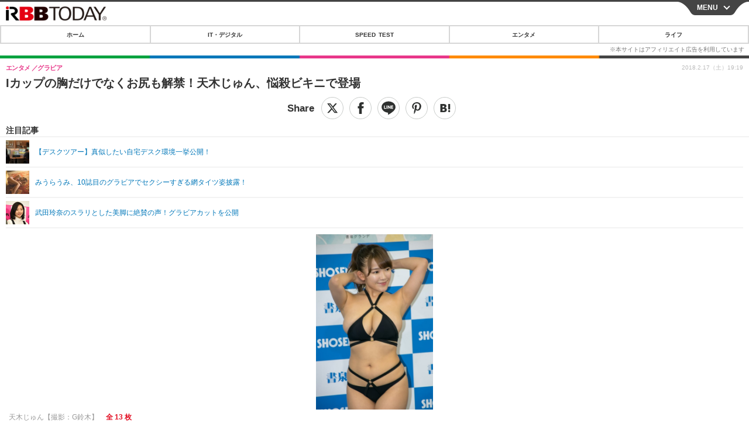

--- FILE ---
content_type: text/html; charset=utf-8
request_url: https://s.rbbtoday.com/article/2018/02/17/158275.html?pickup_list_click2=true
body_size: 13351
content:
<!doctype html>
<html lang="ja" prefix="og: http://ogp.me/ns#">
<head>
<meta charset="UTF-8">
<meta name="viewport" content="width=device-width,initial-scale=1,user-scalable=yes">
<meta property="fb:app_id" content="213710028647386">
<link rel="stylesheet" href="/base/css/a.css?__=2025122402">
<script type="text/javascript">
  (function(w,k,v,k2,v2) {
    w[k]=v; w[k2]=v2;
    var val={}; val[k]=v; val[k2]=v2;
    (w.dataLayer=w.dataLayer||[]).push(val);
  })(window, 'tpl_name', 'pages/article', 'tpl_page', 'article_1');
</script>
<script src="/base/scripts/jquery-2.1.0.min.js"></script>
<script src="/base/scripts/modernizr-custom.js"></script>
<script async src="/base/scripts/a.js?__=2025122402"></script>




<!-- Facebook Pixel Code -->
<script>
!function(f,b,e,v,n,t,s){if(f.fbq)return;n=f.fbq=function(){n.callMethod?
n.callMethod.apply(n,arguments):n.queue.push(arguments)};if(!f._fbq)f._fbq=n;
n.push=n;n.loaded=!0;n.version='2.0';n.queue=[];t=b.createElement(e);t.async=!0;
t.src=v;s=b.getElementsByTagName(e)[0];s.parentNode.insertBefore(t,s)}(window,
document,'script','https://connect.facebook.net/en_US/fbevents.js');
fbq('init', '1665201680438262');
fbq('track', 'PageView');
fbq('track', 'ViewContent');
</script>
<noscript><img height="1" width="1" style="display:none"
src="https://www.facebook.com/tr?id=1665201680438262&ev=PageView&noscript=1"
/></noscript>
<!-- DO NOT MODIFY -->
<!-- End Facebook Pixel Code -->



<meta name="iid-recommendation" content="no">

    <title>Iカップの胸だけでなくお尻も解禁！天木じゅん、悩殺ビキニで登場 | RBB TODAY</title>
  <meta name="keywords" content="IT・デジタル,ビジネス,エンタメ,ライフ,ショッピング,SPEED TEST,イベント/セミナー">
  <meta name="description" content="17日、都内でグラビアアイドル天木じゅんの写真集第2弾『天木じゅんセカンド写真集 Jun_limited』（講談社）お渡し会が開催された。">
  <meta name="thumbnail" content="https://www.rbbtoday.com/imgs/ogp_f/590619.jpg">

        <meta name="twitter:title" content="Iカップの胸だけでなくお尻も解禁！天木じゅん、悩殺ビキニで登場 | RBB TODAY">
    <meta name="twitter:description" content="17日、都内でグラビアアイドル天木じゅんの写真集第2弾『天木じゅんセカンド写真集 Jun_limited』（講談社）お渡し会が開催された。">
    <meta name="twitter:card" content="summary_large_image">
    <meta name="twitter:site" content="@RBBTODAY">
    <meta name="twitter:url" content="https://www.rbbtoday.com/article/2018/02/17/158275.html">
    <meta name="twitter:image" content="https://www.rbbtoday.com/imgs/ogp_f/590619.jpg">
  
    <meta property="article:modified_time" content="2018-02-17T19:47:33+09:00">
  <meta property="og:title" content="Iカップの胸だけでなくお尻も解禁！天木じゅん、悩殺ビキニで登場 | RBB TODAY">
  <meta property="og:description" content="17日、都内でグラビアアイドル天木じゅんの写真集第2弾『天木じゅんセカンド写真集 Jun_limited』（講談社）お渡し会が開催された。">


<meta property="og:type" content="article">
<meta property="og:site_name" content="RBB TODAY">
<meta property="og:url" content="https://www.rbbtoday.com/article/2018/02/17/158275.html">
<meta property="og:image" content="https://www.rbbtoday.com/imgs/ogp_f/590619.jpg">

<link rel="apple-touch-icon" sizes="76x76" href="/base/images/touch-icon-76.png">
<link rel="apple-touch-icon" sizes="120x120" href="/base/images/touch-icon-120.png">
<link rel="apple-touch-icon" sizes="152x152" href="/base/images/touch-icon-152.png">
<link rel="apple-touch-icon" sizes="180x180" href="/base/images/touch-icon-180.png">

<meta name='robots' content='max-image-preview:large' /><script>var dataLayer = dataLayer || [];dataLayer.push({'customCategory': 'entertainment','customSubCategory': 'gravure','customProvider': 'RBBTODAY','customAuthorId': '','customAuthorName': 'G鈴木','customPrimaryGigaId': '1625','customPrimaryGigaName': 'ビキニ、水着'});</script>
<meta name="cXenseParse:pageclass" content="article">
<meta name="cXenseParse:iid-articleid" content="158275">
<meta name="cXenseParse:iid-article-title" content="Iカップの胸だけでなくお尻も解禁！天木じゅん、悩殺ビキニで登場">
<meta name="cXenseParse:iid-page-type" content="記事ページ">
<meta name="cXenseParse:iid-page-name" content="article_1">
<meta name="cXenseParse:iid-category" content="エンタメ">
<meta name="cXenseParse:iid-subcategory" content="グラビア">
<meta name="cXenseParse:iid-hidden-adsense" content="true">
<meta name="cXenseParse:iid-hidden-other-ad" content="false">
<meta name="cXenseParse:iid-giga-name" content="ビキニ、水着">
<meta name="cXenseParse:iid-giga-name" content="グラビア">
<meta name="cXenseParse:iid-giga-name" content="グラビアアイドル">
<meta name="cXenseParse:iid-giga-name" content="写真集">
<meta name="cXenseParse:iid-giga-name" content="エンタメトピックス">
<meta name="cXenseParse:iid-giga-info" content="1625:ビキニ、水着">
<meta name="cXenseParse:iid-giga-info" content="4094:グラビア">
<meta name="cXenseParse:iid-giga-info" content="2022:グラビアアイドル">
<meta name="cXenseParse:iid-giga-info" content="2688:写真集">
<meta name="cXenseParse:iid-giga-info" content="3312:エンタメトピックス">
<meta name="cXenseParse:iid-article-type" content="通常記事">
<meta name="cXenseParse:iid-provider-name" content="RBB TODAY">
<meta name="cXenseParse:author" content="G鈴木">
<meta name="cXenseParse:recs:publishtime" content="2018-02-17T19:19:09+0900">
<meta name="cxenseparse:iid-publish-yyyy" content="2018">
<meta name="cxenseparse:iid-publish-yyyymm" content="201802">
<meta name="cxenseparse:iid-publish-yyyymmdddd" content="20180217">
<meta name="cxenseparse:iid-page-total" content="1">
<meta name="cxenseparse:iid-page-current" content="1">
<meta name="cxenseparse:iid-character-count" content="481">
<script async src="https://cdn.cxense.com/track_banners_init.js"></script>
<link rel="canonical" href="https://www.rbbtoday.com/article/2018/02/17/158275.html">
<link rel="alternate" type="application/rss+xml" title="RSS" href="https://www.rbbtoday.com/rss20/index.rdf">


</head>

<body class="thm-page-arti-detail page-cate--entertainment page-cate--entertainment-gravure page-subcate--gravure " data-nav="entertainment">
<noscript><iframe src="//www.googletagmanager.com/ns.html?id=GTM-NXT58C"
height="0" width="0" style="display:none;visibility:hidden"></iframe></noscript>
<script>
(function(w,d,s,l,i){w[l]=w[l]||[];w[l].push({'gtm.start':
new Date().getTime(),event:'gtm.js'});var f=d.getElementsByTagName(s)[0],
j=d.createElement(s),dl=l!='dataLayer'?'&l='+l:'';j.async=true;j.src=
'//www.googletagmanager.com/gtm.js?id='+i+dl;f.parentNode.insertBefore(j,f);
})(window,document,'script','dataLayer','GTM-NXT58C');
</script>


<header class="thm-header">
<div class="nav-wrapper hide"><nav class="navigation"><ul class="social"><li><a href="/" class="icon icon--nav-home"></a></li><li><a target="_blank" href="https://twitter.com/RBBTODAY" class="icon icon--nav-twitter"></a></li><li><a target="_blank" href="https://www.youtube.com/user/rbbtodaycom" class="icon icon--nav-youtube"></a></li><li class="close"><a class="">CLOSE</a></li></ul><ul class="menu"><li><a class="link" href="/"><p class="item">ホーム</p></a></li><li class="nav-digital"><p class="item icon icon--nav-digital"><i></i>IT・デジタル</p><ul><li><a href="/category/digital/">IT・デジタルTOP</a></li><li><a href="/category/digital/mobilebiz/latest/">スマートフォン</a></li><li><a href="/category/digital/neta/latest/">ネタ</a></li><li><a href="/category/digital/gadget/latest/">ガジェット・ツール</a></li><li><a href="/category/digital/shopping/latest/">ショッピング</a></li><li><a href="/category/digital/others/latest/">その他</a></li></ul></li><li class="nav-speed"><a href="http://speed.rbbtoday.com/" target="_blank" rel="noopener"><p class="item icon icon--nav-speed">SPEED TEST</p></a></li><li class="nav-entertainment"><p class="item icon icon--nav-entertainment"><i></i>エンタメ</p><ul><li><a href="/category/entertainment/">エンタメTOP</a></li><li><a href="/category/entertainment/movie/latest/">映画・ドラマ</a></li><li><a href="/category/entertainment/korea/latest/">韓流・K-POP</a></li><li><a href="/category/entertainment/korea-entertainment/latest/">韓国・芸能</a></li><li><a href="/category/entertainment/music/latest/">音楽</a></li><li><a href="/category/entertainment/sports/latest/">スポーツ</a></li><li><a href="/category/entertainment/gravure/latest/">グラビア</a></li><li><a href="/category/entertainment/blog/latest/">ブログ</a></li><li><a href="/category/entertainment/shopping/latest/">ショッピング</a></li><li><a href="/category/entertainment/others/latest/">その他</a></li></ul></li><li class="nav-life"><p class="item icon icon--nav-life"><i></i>ライフ</p><ul><li><a href="/category/life/">ライフTOP</a></li><li><a href="/category/life/life-gourmet/latest/">グルメ</a></li><li><a href="/category/life/pet/latest/">ペット</a></li><li><a href="/category/life/shopping/latest/">ショッピング</a></li><li><a href="/category/life/others/latest/">その他</a></li></ul></li><li class="nav-event"><a target="_blank" href="https://s.rbbtoday.com/release/prtimes2-today/"><p class="item icon icon--nav-event">リリース一覧</p></a></li><li class="nav-event"><a target="_blank" href="/pages/info/push.html"><p class="item icon icon--nav-event">プッシュ通知の停止方法</p></a></li></ul><!-- /.menu --><div id="search"><div class="gcse-searchbox-only" data-resultsUrl="/pages/search.html"></div></div><!-- /#search--></nav><!-- /.navigation --><div class="nav-btnbar"><a id="navigationTrigger" href="#" class="trigger">MENU</a></div></div><div class="header-logo">
  <a class="link" href="https://s.rbbtoday.com/" data-sub-title=""><img class="logo" src="/base/images/header-logo.2025122402.png" alt="RBB TODAY | ブロードバンド情報サイト"></a>
</div>
<nav class="global-nav">
  <ul class="header-nav js-global-nav">
    <li class="item item--cate-home js-item"><a class="link icon icon--cate-home" href="/">ホーム</a></li>
    <li class="item item--cate- js-item"><a class="link icon icon--cate-" href="/category/digital/">IT・デジタル</a></li>
    <li class="item item--cate-speed js-item"><a class="link icon icon--cate-speed" href="http://speed.rbbtoday.com/">SPEED TEST</a></li>
    <li class="item item--cate- js-item"><a class="link icon icon--cate-" href="/category/entertainment/">エンタメ</a></li>
    <li class="item item--cate- js-item"><a class="link icon icon--cate-" href="/category/life/">ライフ</a></li>
  </ul>
</nav>


</header>

<main class="thm-main">
<div class="thm-article news-article">
  <header class="arti-header">
    <h1 class="head">Iカップの胸だけでなくお尻も解禁！天木じゅん、悩殺ビキニで登場</h1>
    <div class="group">
      <span class="category-group-name">エンタメ</span>
      <span class="category-name">グラビア</span>
    </div>


<div class="arti-sharing-wrapper"><ul class="arti-sharing-inner"><li class="item item--twitter"><a class="link clickTracker" href="https://x.com/share?url=https://s.rbbtoday.com/article/2018/02/17/158275.html&text=Iカップの胸だけでなくお尻も解禁！天木じゅん、悩殺ビキニで登場" target="_blank" rel="noopener"><svg class="svg-twitter" fill="#000" width="26" viewBox="0 0 24 24" aria-hidden="true" class="r-1nao33i r-4qtqp9 r-yyyyoo r-16y2uox r-8kz0gk r-dnmrzs r-bnwqim r-1plcrui r-lrvibr r-lrsllp"><g><path d="M18.244 2.25h3.308l-7.227 8.26 8.502 11.24H16.17l-5.214-6.817L4.99 21.75H1.68l7.73-8.835L1.254 2.25H8.08l4.713 6.231zm-1.161 17.52h1.833L7.084 4.126H5.117z"></path></g></svg><span class="label">ツイート</span></a></li><li class="item item--facebook"><a class="link clickTracker" href="https://www.facebook.com/sharer/sharer.php?u=https://s.rbbtoday.com/article/2018/02/17/158275.html" target="_blank" rel="noopener"><svg class="svg-facebook" fill="#000" width="11" data-name="facebook" viewBox="0 0 74.9 149.8"><title>facebook</title><path d="M114.1,170.6H80.9v-72H64.3V71.8H80.9V55.7c0-21.9,9.4-34.9,36-34.9H139V47.6H125.2c-10.4,0-11.1,3.8-11.1,10.7V71.7h25.1l-2.9,26.8H114.1v72.1Z" transform="translate(-64.3 -20.8)"/></svg><span class="label">シェア</span></a></li><li class="item item--line"><a class="link clickTracker" href="https://social-plugins.line.me/lineit/share?url=https://s.rbbtoday.com/article/2018/02/17/158275.html" target="_blank" rel="noopener"><svg class="svg-line" fill="#000" data-name="line" xmlns:xlink="http://www.w3.org/1999/xlink" x="0px" y="0px" viewBox="0 0 200 200" enable-background="new 0 0 200 200" xml:space="preserve"><title>LINE</title><path d="M185,87.1c0-38-38.1-68.9-84.9-68.9c-46.8,0-84.9,30.9-84.9,68.9c0,34.1,30.2,62.6,71,68c2.8,0.6,6.5,1.8,7.5,4.2c0.9,2.1,0.6,5.5,0.3,7.7c0,0-1,6-1.2,7.3c-0.4,2.1-1.7,8.4,7.4,4.6c9.1-3.8,48.9-28.8,66.7-49.3h0C179.1,116,185,102.3,185,87.1z M66.8,109.7H50c-2.5,0-4.5-2-4.5-4.5V71.5c0-2.5,2-4.5,4.5-4.5c2.5,0,4.4,2,4.4,4.5v29.3h12.4c2.5,0,4.4,2,4.4,4.4C71.3,107.7,69.3,109.7,66.8,109.7z M84.3,105.2c0,2.5-2,4.5-4.5,4.5c-2.5,0-4.5-2-4.5-4.5V71.5c0-2.5,2-4.5,4.5-4.5c2.5,0,4.5,2,4.5,4.5V105.2z M124.9,105.2c0,1.9-1.2,3.6-3,4.2c-0.5,0.2-0.9,0.2-1.4,0.2c-1.4,0-2.7-0.7-3.6-1.8L99.6,84.3v20.9c0,2.5-2,4.5-4.5,4.5c-2.5,0-4.4-2-4.4-4.5V71.5c0-1.9,1.2-3.6,3-4.2c0.5-0.2,0.9-0.2,1.4-0.2c1.4,0,2.7,0.7,3.6,1.8L116,92.4V71.5c0-2.5,2-4.5,4.5-4.5c2.5,0,4.5,2,4.5,4.5V105.2z M152.2,83.9c2.5,0,4.5,2,4.5,4.5c0,2.5-2,4.4-4.5,4.4h-12.4v8h12.4c2.5,0,4.5,2,4.5,4.4c0,2.5-2,4.5-4.5,4.5h-16.9c-2.4,0-4.4-2-4.4-4.5V88.4c0,0,0,0,0,0V71.5c0-2.5,2-4.5,4.4-4.5h16.9c2.5,0,4.5,2,4.5,4.5c0,2.5-2,4.5-4.5,4.5h-12.4v8H152.2z"/></svg><span class="label">送る</span></a></li><li class="item item--pinterest"><a class="link clickTracker" href="//www.pinterest.com/pin/create/button/?url=https://s.rbbtoday.com/article/2018/02/17/158275.html&media=https://www.rbbtoday.com/imgs/zoom/590619.jpg" data-pin-do="buttonBookmark" target="_blank" rel="noopener"><svg class="svg-pinterest" fill="#333" xmlns="//www.w3.org/2000/svg" viewBox="0 0 774 1000.2" width="22"><path d="M0 359c0-42 8.8-83.7 26.5-125s43-79.7 76-115 76.3-64 130-86S345.7 0 411 0c106 0 193 32.7 261 98s102 142.3 102 231c0 114-28.8 208.2-86.5 282.5S555.3 723 464 723c-30 0-58.2-7-84.5-21s-44.8-31-55.5-51l-40 158c-3.3 12.7-7.7 25.5-13 38.5S259.8 873 253.5 885c-6.3 12-12.7 23.3-19 34s-12.7 20.7-19 30-11.8 17.2-16.5 23.5-9 11.8-13 16.5l-6 8c-2 2.7-4.7 3.7-8 3s-5.3-2.7-6-6c0-.7-.5-5.3-1.5-14s-2-17.8-3-27.5-2-22.2-3-37.5-1.3-30.2-1-44.5 1.3-30.2 3-47.5 4.2-33.3 7.5-48c7.3-31.3 32-135.7 74-313-5.3-10.7-9.7-23.5-13-38.5s-5-27.2-5-36.5l-1-15c0-42.7 10.8-78.2 32.5-106.5S303.3 223 334 223c24.7 0 43.8 8.2 57.5 24.5S412 284.3 412 309c0 15.3-2.8 34.2-8.5 56.5s-13.2 48-22.5 77-16 52.5-20 70.5c-6.7 30-.8 56 17.5 78s42.8 33 73.5 33c52.7 0 96.2-29.8 130.5-89.5S634 402.7 634 318c0-64.7-21-117.5-63-158.5S470.3 98 395 98c-84 0-152.2 27-204.5 81S112 297.7 112 373c0 44.7 12.7 82.3 38 113 8.7 10 11.3 20.7 8 32-1.3 3.3-3.3 11-6 23s-4.7 19.7-6 23c-1.3 7.3-4.7 12.2-10 14.5s-11.3 2.2-18-.5c-39.3-16-68.8-43.5-88.5-82.5S0 411 0 359z"/></svg><span class="label">pinterestでシェアする</span></a></li><li class="item item--hatena"><a class="link clickTracker" href="http://b.hatena.ne.jp/entry/https://s.rbbtoday.com/article/2018/02/17/158275.html" data-hatena-bookmark-title="Iカップの胸だけでなくお尻も解禁！天木じゅん、悩殺ビキニで登場" data-hatena-bookmark-layout="simple" title="このエントリーをはてなブックマークに追加" target="_blank" rel="noopener"><svg fill="#222" class="svg-hatena" viewBox="0 0 512 427" style="fill-rule:evenodd;clip-rule:evenodd;stroke-linejoin:round;stroke-miterlimit:2; padding-left:2px;" width="26"><circle cx="464" cy="416" r="48" transform="translate(-64 -96) scale(1.125)"/><path d="M411 0h93.999v284h-94zM135.917 426H0V0h96.06c41.139 0 75.225-.114 104.066 2.58 69.442 6.486 114.829 39.935 114.829 101.387 0 49.112-22.143 78.617-76.824 92.293C274.509 198.73 334 220.546 334 304.195c0 79.134-54.043 106.776-102.083 116.153-28.46 5.555-95.786 5.652-96 5.652zm-28.139-169.985c51.846 0 58.532.59 64.474 1.147 5.941.558 27.894 2.405 38.686 11.96 10.793 9.554 12.91 24.606 12.91 34.867 0 19.625-5.852 33.42-31.787 40.623-13.104 3.639-27.942 4.129-33.298 4.338-3.972.154-25.58.103-50.985.082v-93.017zm0-161.577c28.015 0 48.531-.414 65.44 3.275 13.206 3.47 32.341 7.166 32.341 41.52 0 31.17-23.919 35.749-37.559 38.345-14.489 2.758-60.222 2.458-60.222 2.458V94.438z"/></svg><span class="label">このエントリーをはてなブックマークに追加</span></a></li></ul></div><i class="recommended-ttl">注目記事</i>
<ul class="recommended-list">



<li class="item"><a class="link" href="https://www.rbbtoday.com/special/4513/recent/">
<img class="figure" src="/imgs/img_related_m/951440.jpg" alt="【デスクツアー】真似したい自宅デスク環境一挙公開！・画像" width="260" height="173">
<p class="title">【デスクツアー】真似したい自宅デスク環境一挙公開！</p>
</a></li>




<li class="item"><a class="link" href="/article/2018/02/16/158247.html?pickup_list_click=true">
<img class="figure" src="/imgs/p/MpY7t08CC_Ltnb1K5Sea6U1PHkEQQ0JFREdG/590524.jpg" alt="みうらうみ、10誌目のグラビアでセクシーすぎる網タイツ姿披露！ 画像" width="80" height="80">
<p class="title">みうらうみ、10誌目のグラビアでセクシーすぎる網タイツ姿披露！</p>
</a></li>


<li class="item"><a class="link" href="/article/2018/02/16/158237.html?pickup_list_click=true">
<img class="figure" src="/imgs/p/MpY7t08CC_Ltnb1K5Sea6U1PHkEQQ0JFREdG/590511.jpg" alt="武田玲奈のスラリとした美脚に絶賛の声！グラビアカットを公開 画像" width="80" height="80">
<p class="title">武田玲奈のスラリとした美脚に絶賛の声！グラビアカットを公開</p>
</a></li>
</ul>

    <div class="date">
      <time class="pubdate" itemprop="datePublished" datetime="2018-02-17T19:19:09+09:00">2018.2.17（土）19:19</time>
    </div>
  </header>

  <div class="arti-content arti-content-vertical">

    <figure class="figure">
      <a class="link" href="/article/img/2018/02/17/158275/590619.html"><img class="image" src="/imgs/p/hDN4m_UJPEFczM0wl2KIHdtO9kFAQ0P9REdG/590619.jpg?vmode=default" alt="天木じゅん【撮影：G鈴木】" width="440" height="659"></a>
      <figcaption class="figcaption">
        天木じゅん【撮影：G鈴木】
        <span class="figure-num">全 13 枚</span>
      </figcaption>
    </figure>

            <div class="main-photo-area js-photo-area is-yet">
    <div class="photo-list-wrapper js-photo-wrapper">
                  <ul class="photo-list js-photo-list">
                        <li class="item">
          <a class="link" href="/article/img/2018/02/17/158275/590619.html">
            
            
            <img class="image" src="/imgs/p/Kq_ws8pU0agLB0ZhINEgO01PhkGIQ0JFREdG/590619.jpg" alt="天木じゅん【撮影：G鈴木】" width="200" height="200">
          </a>
        </li>
                <li class="item">
          <a class="link" href="/article/img/2018/02/17/158275/590616.html">
            
            
            <img class="image" src="/imgs/p/Kq_ws8pU0agLB0ZhINEgO01PhkGIQ0JFREdG/590616.jpg" alt="天木じゅん【撮影：G鈴木】" width="200" height="200">
          </a>
        </li>
                <li class="item">
          <a class="link" href="/article/img/2018/02/17/158275/590617.html">
            
            
            <img class="image" src="/imgs/p/Kq_ws8pU0agLB0ZhINEgO01PhkGIQ0JFREdG/590617.jpg" alt="天木じゅん【撮影：G鈴木】" width="200" height="200">
          </a>
        </li>
                <li class="item">
          <a class="link" href="/article/img/2018/02/17/158275/590618.html">
            
            
            <img class="image" src="/imgs/p/Kq_ws8pU0agLB0ZhINEgO01PhkGIQ0JFREdG/590618.jpg" alt="天木じゅん【撮影：G鈴木】" width="200" height="200">
          </a>
        </li>
              </ul>
            <ul class="photo-list js-photo-list">
                        <li class="item">
          <a class="link" href="/article/img/2018/02/17/158275/590620.html">
            
            
            <img class="image" src="/imgs/p/Kq_ws8pU0agLB0ZhINEgO01PhkGIQ0JFREdG/590620.jpg" alt="天木じゅん【撮影：G鈴木】" width="200" height="200">
          </a>
        </li>
                <li class="item">
          <a class="link" href="/article/img/2018/02/17/158275/590621.html">
            
            
            <img class="image" src="/imgs/p/Kq_ws8pU0agLB0ZhINEgO01PhkGIQ0JFREdG/590621.jpg" alt="天木じゅん【撮影：G鈴木】" width="200" height="200">
          </a>
        </li>
                <li class="item">
          <a class="link" href="/article/img/2018/02/17/158275/590622.html">
            
            
            <img class="image" src="/imgs/p/Kq_ws8pU0agLB0ZhINEgO01PhkGIQ0JFREdG/590622.jpg" alt="天木じゅん【撮影：G鈴木】" width="200" height="200">
          </a>
        </li>
                <li class="item">
          <a class="link" href="/article/img/2018/02/17/158275/590623.html">
            
            
            <img class="image" src="/imgs/p/Kq_ws8pU0agLB0ZhINEgO01PhkGIQ0JFREdG/590623.jpg" alt="天木じゅん【撮影：G鈴木】" width="200" height="200">
          </a>
        </li>
              </ul>
            <ul class="photo-list js-photo-list">
                        <li class="item">
          <a class="link" href="/article/img/2018/02/17/158275/590624.html">
            
            
            <img class="image" src="/imgs/p/Kq_ws8pU0agLB0ZhINEgO01PhkGIQ0JFREdG/590624.jpg" alt="天木じゅん【撮影：G鈴木】" width="200" height="200">
          </a>
        </li>
                <li class="item">
          <a class="link" href="/article/img/2018/02/17/158275/590625.html">
            
            
            <img class="image" src="/imgs/p/Kq_ws8pU0agLB0ZhINEgO01PhkGIQ0JFREdG/590625.jpg" alt="天木じゅん【撮影：G鈴木】" width="200" height="200">
          </a>
        </li>
                <li class="item">
          <a class="link" href="/article/img/2018/02/17/158275/590626.html">
            
            
            <img class="image" src="/imgs/p/Kq_ws8pU0agLB0ZhINEgO01PhkGIQ0JFREdG/590626.jpg" alt="天木じゅん【撮影：G鈴木】" width="200" height="200">
          </a>
        </li>
                <li class="item">
          <a class="link" href="/article/img/2018/02/17/158275/590627.html">
            
            
            <img class="image" src="/imgs/p/Kq_ws8pU0agLB0ZhINEgO01PhkGIQ0JFREdG/590627.jpg" alt="天木じゅん【撮影：G鈴木】" width="200" height="200">
          </a>
        </li>
              </ul>
            <ul class="photo-list js-photo-list">
                        <li class="item">
          <a class="link" href="/article/img/2018/02/17/158275/590628.html">
            
            
            <img class="image" src="/imgs/p/Kq_ws8pU0agLB0ZhINEgO01PhkGIQ0JFREdG/590628.jpg" alt="天木じゅん【撮影：G鈴木】" width="200" height="200">
          </a>
        </li>
              </ul>
          </div>
    <div class="photo-control js-photo-control">
      <span class="photo-page js-photo-page"></span> / <span class="photo-page-total js-photo-page-total"></span>
    </div>
  </div>
  <a class="link icon icon--magnifier" href="/article/img/2018/02/17/158275/590619.html">拡大写真</a>
    <article class="arti-body js-arti-body cXenseParse editor-revolution">
　17日、都内でグラビアアイドル天木じゅんの写真集第2弾『天木じゅんセカンド写真集 Jun_limited』（講談社）お渡し会が開催された。<br><br>　報道関係者への取材対応では胸元と肩を大きく出した私服姿の天木が登場。自慢の「二次元ボディ」を水着でも披露した。水着ヒモが多いデザインとなっており、Iカップの胸だけでなくお尻のラインも強調。報道関係者の注目を集めた。<br><br>　写真集の撮影は10月にハワイで行われ、初日の撮影中にケガをしたため腕に少し痕が残っているとのこと。このケガは、そこまで本気になって行った証であるとも。写真集は全力できわどいポーズに挑んでおり、今回の『天木じゅんセカンド写真集 Jun_limited』では初めてお尻の曲線を出したという。<br><br>　今回の撮影を行う前に、ある番組でお尻を大きくする企画を行い、84cmぐらいのヒップが93cmまで成長したこともお尻を解禁した一つの理由とのこと。なお、「グラビアアイドルとしてやっていないことを詰め込んだ」と話した。『天木じゅんセカンド写真集 Jun_limited』は2月19日に発売予定だ。
    </article>
<p class="writer writer-name">《G鈴木》</p>
  </div>
</div>


<section class="main-special">
  <h2 class="section-title icon icon--special"><span class="inner">特集</span></h2>
  <ul class="special-list">
    <li class="item"><a class="link arrow" href="/special/1625/recent/%E3%83%93%E3%82%AD%E3%83%8B%E3%80%81%E6%B0%B4%E7%9D%80">ビキニ、水着</a></li>
    <li class="item"><a class="link arrow" href="/special/4094/recent/%E3%82%B0%E3%83%A9%E3%83%93%E3%82%A2">グラビア</a></li>
    <li class="item"><a class="link arrow" href="/special/2022/recent/%E3%82%B0%E3%83%A9%E3%83%93%E3%82%A2%E3%82%A2%E3%82%A4%E3%83%89%E3%83%AB">グラビアアイドル</a></li>
    <li class="item"><a class="link arrow" href="/special/2688/recent/%E5%86%99%E7%9C%9F%E9%9B%86">写真集</a></li>
    <li class="item"><a class="link arrow" href="/special/3312/recent/%E3%82%A8%E3%83%B3%E3%82%BF%E3%83%A1%E3%83%88%E3%83%94%E3%83%83%E3%82%AF%E3%82%B9">エンタメトピックス</a></li>
  </ul>
</section>

<section class="cx-main-pickup">
  <span class="caption">【注目記事】</span>
</section>
<script type="text/javascript" src="/base/scripts/jquery-cx-relation-article.js"></script>


<script>
var cX = cX || {}; cX.callQueue = cX.callQueue || [];
cX.callQueue.push(['invoke', function() {
$('.thm-body').cxRelatedArticle({
  widgetConfig:{
    widgetId: '679ad013ad4d005672dd3394f395174bc4628748',
    userId: cX.getUserId(),
    url: ''
  },
  positions: [{ selector: '.cx-main-pickup .caption', pos: 'after' }],
  templateHtml: '<ul class="pickup-list"><% articles.forEach(function(article, index) { %><li class="item">><a data-click-url="<%- article.click_url %>" class="allclick" href="<%- article.url %>"><span class="figcaption"><% var title = article.title.split("|")[0]; %><%- title %></span></a></li><% }); %></ul>',
  thumbnail: 'std_middle',
  dateFormat: 'yyyy.mm.dd(ddd) HH:mm'
});
}]);
</script>





<script class="recruitment-box-updater"
    data-instance-id="box1"
    data-limit="6"
    data-start="1"
    src="/base/scripts/recruitmentBoxUpdater.js?2025072801"
    data-api-url="https://recruitbox.media.iid.jp/sites/rbbtoday.com.json">
</script>






<div id="cxj_e7bccacc120614905fc12f0a7e05017cd0fdaa40"></div>
<script type="text/javascript">
    var cX = window.cX = window.cX || {}; cX.callQueue = cX.callQueue || [];
    cX.CCE = cX.CCE || {}; cX.CCE.callQueue = cX.CCE.callQueue || [];
    cX.CCE.callQueue.push(['run',{
        widgetId: 'e7bccacc120614905fc12f0a7e05017cd0fdaa40',
        targetElementId: 'cxj_e7bccacc120614905fc12f0a7e05017cd0fdaa40',
        width: '100%',
        height: '1'
    }]);
</script>

<div class="cynergi-widget">
  <div style="font-size:14px;font-weight:normal;margin:0;padding:0;">【注目の記事】[PR]</div>
  <div id="itxWidget-1185" class="itx-widget"></div>
  <div id="itxWidget-1070" class="itx-widget"></div>
  <div id="itxWidget-1006" class="itx-widget"></div>
</div>
<script type="text/javascript" async src="https://widget.iid-network.jp/assets/widget.js"></script><section class="main-photo-area js-photo-area is-yet">
  <h2 class="section-title icon icon--camera">この記事の写真</h2>
  <div class="photo-list-wrapper js-photo-wrapper">
    <ul class="photo-list js-photo-list">
      <li class="item">
        <a class="link" href="/article/img/2018/02/17/158275/590619.html">
          <img class="image" src="/imgs/p/Kq_ws8pU0agLB0ZhINEgO01PhkGIQ0JFREdG/590619.jpg" alt="天木じゅん【撮影：G鈴木】">
        </a>
      </li>
      <li class="item">
        <a class="link" href="/article/img/2018/02/17/158275/590616.html">
          <img class="image" src="/imgs/p/Kq_ws8pU0agLB0ZhINEgO01PhkGIQ0JFREdG/590616.jpg" alt="天木じゅん【撮影：G鈴木】">
        </a>
      </li>
      <li class="item">
        <a class="link" href="/article/img/2018/02/17/158275/590617.html">
          <img class="image" src="/imgs/p/Kq_ws8pU0agLB0ZhINEgO01PhkGIQ0JFREdG/590617.jpg" alt="天木じゅん【撮影：G鈴木】">
        </a>
      </li>
      <li class="item">
        <a class="link" href="/article/img/2018/02/17/158275/590618.html">
          <img class="image" src="/imgs/p/Kq_ws8pU0agLB0ZhINEgO01PhkGIQ0JFREdG/590618.jpg" alt="天木じゅん【撮影：G鈴木】">
        </a>
      </li>
    </ul>
    <ul class="photo-list js-photo-list">
      <li class="item">
        <a class="link" href="/article/img/2018/02/17/158275/590620.html">
          <img class="image" src="/imgs/p/Kq_ws8pU0agLB0ZhINEgO01PhkGIQ0JFREdG/590620.jpg" alt="天木じゅん【撮影：G鈴木】">
        </a>
      </li>
      <li class="item">
        <a class="link" href="/article/img/2018/02/17/158275/590621.html">
          <img class="image" src="/imgs/p/Kq_ws8pU0agLB0ZhINEgO01PhkGIQ0JFREdG/590621.jpg" alt="天木じゅん【撮影：G鈴木】">
        </a>
      </li>
      <li class="item">
        <a class="link" href="/article/img/2018/02/17/158275/590622.html">
          <img class="image" src="/imgs/p/Kq_ws8pU0agLB0ZhINEgO01PhkGIQ0JFREdG/590622.jpg" alt="天木じゅん【撮影：G鈴木】">
        </a>
      </li>
      <li class="item">
        <a class="link" href="/article/img/2018/02/17/158275/590623.html">
          <img class="image" src="/imgs/p/Kq_ws8pU0agLB0ZhINEgO01PhkGIQ0JFREdG/590623.jpg" alt="天木じゅん【撮影：G鈴木】">
        </a>
      </li>
    </ul>
    <ul class="photo-list js-photo-list">
      <li class="item">
        <a class="link" href="/article/img/2018/02/17/158275/590624.html">
          <img class="image" src="/imgs/p/Kq_ws8pU0agLB0ZhINEgO01PhkGIQ0JFREdG/590624.jpg" alt="天木じゅん【撮影：G鈴木】">
        </a>
      </li>
      <li class="item">
        <a class="link" href="/article/img/2018/02/17/158275/590625.html">
          <img class="image" src="/imgs/p/Kq_ws8pU0agLB0ZhINEgO01PhkGIQ0JFREdG/590625.jpg" alt="天木じゅん【撮影：G鈴木】">
        </a>
      </li>
      <li class="item">
        <a class="link" href="/article/img/2018/02/17/158275/590626.html">
          <img class="image" src="/imgs/p/Kq_ws8pU0agLB0ZhINEgO01PhkGIQ0JFREdG/590626.jpg" alt="天木じゅん【撮影：G鈴木】">
        </a>
      </li>
      <li class="item">
        <a class="link" href="/article/img/2018/02/17/158275/590627.html">
          <img class="image" src="/imgs/p/Kq_ws8pU0agLB0ZhINEgO01PhkGIQ0JFREdG/590627.jpg" alt="天木じゅん【撮影：G鈴木】">
        </a>
      </li>
    </ul>
    <ul class="photo-list js-photo-list">
      <li class="item">
        <a class="link" href="/article/img/2018/02/17/158275/590628.html">
          <img class="image" src="/imgs/p/Kq_ws8pU0agLB0ZhINEgO01PhkGIQ0JFREdG/590628.jpg" alt="天木じゅん【撮影：G鈴木】">
        </a>
      </li>
    </ul>
  </div>
  <div class="photo-control js-photo-control">
    <span class="photo-page js-photo-page"></span> / <span class="photo-page-total js-photo-page-total"></span>
  </div>
</section>


<section class="aside-box aside-box-relation-arti">
  <h2 class="section-title icon icon--relation-arti"><span class="inner">関連ニュース</span></h2>
  <ul class="relation-arti-list">

<!-- 非表示にする
<li class="item">
  <article class="relation-arti-content" id="iid_ad_js_tag_async_880">
    <div class="figcaption">
      <h3 class="title"></h3>
      <span class="group">[PR]</span>
    </div>
  </article>
<script type="text/javascript">
(function($, posID){
  $.getScript('https://deliver.ads2.iid.jp/ads/?js=1;position=' + posID + ';async=1')
  .done(function(){
    var $article = $('#iid_ad_js_tag_async_' + posID);
    if (!$article.length) return;

    var $imgLink = $article.parent().find('a');
    if (!$imgLink.length) return;
    $imgLink.addClass('link').attr('target', '_blank');
    $article.detach().appendTo($imgLink);

    var alt = $imgLink.find('img').detach().prependTo($article).addClass('figure').attr('alt');
    $article.find('h3').text(alt);
  });
}($,880));
</script>
</li>
-->

    <li class="item  item--cate-entertainment item--cate-entertainment-gravure item--subcate-gravure"><a class="link" href="/article/2018/02/16/158247.html?pickup_list_click2=true">
      <article class="relation-arti-content">
        <img class="figure" src="/imgs/p/Kq_ws8pU0agLB0ZhINEgO01PhkGIQ0JFREdG/590524.jpg" alt="みうらうみ、10誌目のグラビアでセクシーすぎる網タイツ姿披露！ 画像" width="200" height="200">
        <div class="figcaption">
          <h3 class="title">みうらうみ、10誌目のグラビアでセクシーすぎる網タイツ姿披露！</h3>
          <span class="group">エンタメ</span>
          <time class="date" datetime="2018-02-16T17:17:12+09:00">2018.2.16(金) 17:17</time>
        </div>
      </article>
    </a></li>


    <li class="item  item--cate-entertainment item--cate-entertainment-others item--subcate-others"><a class="link" href="/article/2018/02/16/158237.html?pickup_list_click4=true">
      <article class="relation-arti-content">
        <img class="figure" src="/imgs/p/Kq_ws8pU0agLB0ZhINEgO01PhkGIQ0JFREdG/590511.jpg" alt="武田玲奈のスラリとした美脚に絶賛の声！グラビアカットを公開 画像" width="200" height="200">
        <div class="figcaption">
          <h3 class="title">武田玲奈のスラリとした美脚に絶賛の声！グラビアカットを公開</h3>
          <span class="group">エンタメ</span>
          <time class="date" datetime="2018-02-16T13:38:39+09:00">2018.2.16(金) 13:38</time>
        </div>
      </article>
    </a></li>


    <li class="item  item--cate-entertainment item--cate-entertainment-gravure item--subcate-gravure"><a class="link" href="/article/2018/02/16/158233.html?pickup_list_click6=true">
      <article class="relation-arti-content">
        <img class="figure" src="/imgs/p/Kq_ws8pU0agLB0ZhINEgO01PhkGIQ0JFREdG/590487.jpg" alt="夢アド京佳、異例のスピードで写真集を発売！黒ビキニなどのセクシーグラビアも 画像" width="200" height="200">
        <div class="figcaption">
          <h3 class="title">夢アド京佳、異例のスピードで写真集を発売！黒ビキニなどのセクシーグラビアも</h3>
          <span class="group">エンタメ</span>
          <time class="date" datetime="2018-02-16T11:40:43+09:00">2018.2.16(金) 11:40</time>
        </div>
      </article>
    </a></li>

    <li class="item  item--cate-entertainment item--cate-entertainment-others item--subcate-others"><a class="link" href="/article/2018/02/15/158201.html?pickup_list_click7=true">
      <article class="relation-arti-content">
        <img class="figure" src="/imgs/p/Kq_ws8pU0agLB0ZhINEgO01PhkGIQ0JFREdG/590361.jpg" alt="「劇団4ドル50セント」福島雪菜、白水着のセクシーグラビア披露！ 画像" width="200" height="200">
        <div class="figcaption">
          <h3 class="title">「劇団4ドル50セント」福島雪菜、白水着のセクシーグラビア披露！</h3>
          <span class="group">エンタメ</span>
          <time class="date" datetime="2018-02-15T11:05:34+09:00">2018.2.15(木) 11:05</time>
        </div>
      </article>
    </a></li>


    <li class="item  item--cate-entertainment item--cate-entertainment-others item--subcate-others"><a class="link" href="/article/2018/02/14/158187.html?pickup_list_click9=true">
      <article class="relation-arti-content">
        <img class="figure" src="/imgs/p/Kq_ws8pU0agLB0ZhINEgO01PhkGIQ0JFREdG/590314.jpg" alt="川栄李奈、表紙＆グラビアに登場！ロングインタビューで今後の目標や恋話も 画像" width="200" height="200">
        <div class="figcaption">
          <h3 class="title">川栄李奈、表紙＆グラビアに登場！ロングインタビューで今後の目標や恋話も</h3>
          <span class="group">エンタメ</span>
          <time class="date" datetime="2018-02-14T20:19:20+09:00">2018.2.14(水) 20:19</time>
        </div>
      </article>
    </a></li>

    <li class="item  item--cate-entertainment item--cate-entertainment-others item--subcate-others"><a class="link" href="/article/2018/02/14/158186.html?pickup_list_click10=true">
      <article class="relation-arti-content">
        <img class="figure" src="/imgs/p/Kq_ws8pU0agLB0ZhINEgO01PhkGIQ0JFREdG/590313.jpg" alt="柏木由紀のバレンタイングラビアにファン歓喜 画像" width="200" height="200">
        <div class="figcaption">
          <h3 class="title">柏木由紀のバレンタイングラビアにファン歓喜</h3>
          <span class="group">エンタメ</span>
          <time class="date" datetime="2018-02-14T20:16:01+09:00">2018.2.14(水) 20:16</time>
        </div>
      </article>
    </a></li>

    <li class="item  item--cate-entertainment item--cate-entertainment-gravure item--subcate-gravure"><a class="link" href="/article/2018/02/14/158173.html?pickup_list_click11=true">
      <article class="relation-arti-content">
        <img class="figure" src="/imgs/p/Kq_ws8pU0agLB0ZhINEgO01PhkGIQ0JFREdG/590233.jpg" alt="ほのか、春らしいキュートな水着グラビアを披露！ 画像" width="200" height="200">
        <div class="figcaption">
          <h3 class="title">ほのか、春らしいキュートな水着グラビアを披露！</h3>
          <span class="group">エンタメ</span>
          <time class="date" datetime="2018-02-14T16:16:57+09:00">2018.2.14(水) 16:16</time>
        </div>
      </article>
    </a></li>

    <li class="item  item--cate-entertainment item--cate-entertainment-others item--subcate-others"><a class="link" href="/article/2018/02/12/158135.html?pickup_list_click12=true">
      <article class="relation-arti-content">
        <img class="figure" src="/base/images/noimage.png" alt="ナース兼コスプレイヤー桃月なしこ、テレビデビューで話題に！グラビアでも活躍中 画像" width="200" height="200">
        <div class="figcaption">
          <h3 class="title">ナース兼コスプレイヤー桃月なしこ、テレビデビューで話題に！グラビアでも活躍中</h3>
          <span class="group">エンタメ</span>
          <time class="date" datetime="2018-02-12T12:20:30+09:00">2018.2.12(月) 12:20</time>
        </div>
      </article>
    </a></li>

    <li class="item  item--cate-entertainment item--cate-entertainment-gravure item--subcate-gravure"><a class="link" href="/article/2018/02/10/158093.html?pickup_list_click13=true">
      <article class="relation-arti-content">
        <img class="figure" src="/imgs/p/Kq_ws8pU0agLB0ZhINEgO01PhkGIQ0JFREdG/589903.jpg" alt="石原さとみ似の劇団員・安倍乙、水着グラビアに初挑戦！「恥ずかしかったです」 画像" width="200" height="200">
        <div class="figcaption">
          <h3 class="title">石原さとみ似の劇団員・安倍乙、水着グラビアに初挑戦！「恥ずかしかったです」</h3>
          <span class="group">エンタメ</span>
          <time class="date" datetime="2018-02-10T11:00:03+09:00">2018.2.10(土) 11:00</time>
        </div>
      </article>
    </a></li>

    <li class="item  item--cate-entertainment item--cate-entertainment-gravure item--subcate-gravure"><a class="link" href="/article/2018/02/10/158091.html?pickup_list_click14=true">
      <article class="relation-arti-content">
        <img class="figure" src="/imgs/p/Kq_ws8pU0agLB0ZhINEgO01PhkGIQ0JFREdG/589901.jpg" alt="みうらうみ、週プレに初登場！沖縄を舞台にグラビア披露 画像" width="200" height="200">
        <div class="figcaption">
          <h3 class="title">みうらうみ、週プレに初登場！沖縄を舞台にグラビア披露</h3>
          <span class="group">エンタメ</span>
          <time class="date" datetime="2018-02-10T10:30:02+09:00">2018.2.10(土) 10:30</time>
        </div>
      </article>
    </a></li>

    <li class="item  item--cate-entertainment item--cate-entertainment-gravure item--subcate-gravure"><a class="link" href="/article/2018/02/10/158083.html?pickup_list_click15=true">
      <article class="relation-arti-content">
        <img class="figure" src="/imgs/p/Kq_ws8pU0agLB0ZhINEgO01PhkGIQ0JFREdG/589875.jpg" alt="大原優乃がバレンタインのケーキを手に表紙＆グラビア披露！ 画像" width="200" height="200">
        <div class="figcaption">
          <h3 class="title">大原優乃がバレンタインのケーキを手に表紙＆グラビア披露！</h3>
          <span class="group">エンタメ</span>
          <time class="date" datetime="2018-02-10T08:52:41+09:00">2018.2.10(土) 8:52</time>
        </div>
      </article>
    </a></li>

    <li class="item  item--cate-entertainment item--cate-entertainment-others item--subcate-others"><a class="link" href="/article/2018/02/09/158075.html?pickup_list_click16=true">
      <article class="relation-arti-content">
        <img class="figure" src="/imgs/p/Kq_ws8pU0agLB0ZhINEgO01PhkGIQ0JFREdG/589805.jpg" alt="AKB48・入山杏奈、ファンに一足早いプレゼント！“バレンタイングラビア”に絶賛の声 画像" width="200" height="200">
        <div class="figcaption">
          <h3 class="title">AKB48・入山杏奈、ファンに一足早いプレゼント！“バレンタイングラビア”に絶賛の声</h3>
          <span class="group">エンタメ</span>
          <time class="date" datetime="2018-02-09T17:44:20+09:00">2018.2.9(金) 17:44</time>
        </div>
      </article>
    </a></li>

  </ul>
</section>


<script class="recruitment-box-updater"
    data-instance-id="box2"
    data-limit="4"
    data-start="1"
    src="/base/scripts/recruitmentBoxUpdater.js?2025072801"
    data-api-url="https://recruitbox.media.iid.jp/sites/rbbtoday.com.json">
</script>







<script src="https://one.adingo.jp/tag/rbbtoday/bc13520a-743a-4c1e-a172-ed754bb92a92.js"></script>

</main>
<aside class="thm-aside">

<section class="aside-box aside-box-giga">
 <dl class="nav-giga cf">
  <dt class="heading">注目の話題</dt>
  <dd class="keyword">
   <ul>
      <li class="item"><a class="link" href="https://www.rbbtoday.com/article/2024/09/22/223225.html"  target="_blank">iPhone 16</a></li>
      <li class="item"><a class="link" href="https://www.rbbtoday.com/special/4513/recent/" >こだわりデスクツアー</a></li>
      <li class="item"><a class="link" href="https://www.rbbtoday.com/special/2497/recent/"  target="_blank">AI</a></li>
      <li class="item"><a class="link" href="https://www.rbbtoday.com/article/2024/08/23/222587.html"  target="_blank">Google Pixel 9</a></li>
      <li class="item"><a class="link" href="https://www.rbbtoday.com/special/1600/recent/"  target="_blank">韓国ドラマ</a></li>
      <li class="item"><a class="link" href="https://www.rbbtoday.com/special/4579/recent/K-POP"  target="_blank">K-POP</a></li>
   </ul>
  </dd>
 </dl>
</section>

<section class="aside-box aside-box-giga">
 <dl class="nav-giga cf">
  <dt class="heading">PICK UP</dt>
  <dd class="keyword">
   <ul>
   </ul>
  </dd>
 </dl>
</section>
<script type="text/x-handlebars-template" id="box-pickup-list-69723b0080964">&lt;h2 class=&quot;section-title icon icon--pickup&quot;&gt;&lt;span class=&quot;inner&quot;&gt;特集・連載&lt;/span&gt;&lt;/h2&gt;
&lt;ul class=&quot;pickup-list&quot;&gt;
{{#each items}}
    &lt;li class=&quot;item&quot;&gt;&lt;a class=&quot;link&quot; href=&quot;{{link}}&quot;&gt;
        &lt;article class=&quot;pickup-content&quot;&gt;
            {{#if image_url}}
            &lt;img class=&quot;figure&quot; src=&quot;{{image_url}}&quot; alt=&quot;{{link_text}}&quot; width=&quot;{{width}}&quot; height=&quot;{{height}}&quot;&gt;
            {{/if}}
            &lt;div class=&quot;figcaption&quot;&gt;
                &lt;h3 class=&quot;title&quot;&gt;{{{link_text}}}&lt;/h3&gt;
                {{#if attributes.subtext}}
                &lt;p class=&quot;caption&quot;&gt;{{attributes.subtext}}&lt;/p&gt;
                {{/if}}
            &lt;/div&gt;
        &lt;/article&gt;
    &lt;/a&gt;&lt;/li&gt;
{{/each}}
&lt;/ul&gt;
</script>
<section class="aside-box aside-box-pickup "
        data-link-label="特集・連載"
        data-max-link="14"
        data-template-id="box-pickup-list-69723b0080964"
        data-with-image="yes" data-no-image="/base/images/noimage.png"
        data-image-path="/p/Uy6TbBtBDGvS8BGYlh6asE1PJkEoQ0JFREdG"
        data-with-subtext="yes"></section>

</aside>
<div class="breadcrumb">
<span id="breadcrumbTop">
<a class="link" href="/"><span class="item icon icon-bc--home">ホーム</span></a>
</span>
    <i class="separator icon icon-bc--arrow"> › </i>
    <span id="BreadcrumbSecond">
              <a class="link" href="https://s.rbbtoday.com/category/entertainment/">
                <span class="item icon icon-bc--ecocar">エンタメ</span>
              </a>
            </span>
    <i class="separator icon icon-bc--arrow"> › </i>
    <span id="BreadcrumbLast">
              <a class="link" href="https://s.rbbtoday.com/category/entertainment/gravure/latest/">
                <span class="item icon icon-bc--hybrid">グラビア</span>
              </a>
            </span>
    <i class="separator icon icon-bc--arrow"> › </i>
    <span class="item">記事</span>
</div><div class="thm-footer">
  <a class="page-top js-page-top" href="#head">TOP</a>
<section class="footer-nav">
	<ul class="control-list">
		<li class="item item--home"><a href="/" class="link icon icon--footer-home">Home</a></li>
		<li class="item item--twitter"><a target="_blank" href="https://twitter.com/RBBTODAY" class="link icon icon--footer-twitter">X</a></li>
		<li class="item item--youtube"><a target="_blank" href="https://www.youtube.com/user/rbbtodaycom" class="link icon icon--footer-youtube">YouTube</a></li>
	</ul>
</section><footer class="footer-common-link">

    <nav class="common-link-nav">
      <ul class="common-link-list">
        <li class="item"><a class="link" href="https://www.iid.co.jp/contact/media_contact.html?recipient=rbb" target="_blank" rel="nofollow">お問合せ</a></li>
        <li class="item"><a class="link" href="https://media.iid.co.jp/media/rbbtoday" target="_blank" rel="nofollow">広告掲載</a></li>
        <li class="item"><a class="link" href="http://www.iid.co.jp/company/" target="_blank" rel="nofollow">会社概要</a></li>
        <li class="item"><a class="link" href="http://www.iid.co.jp/company/pp.html" target="_blank" rel="nofollow">個人情報保護方針</a></li>
        <li class="item item--copyright item--affiliate">紹介した商品/サービスを購入、契約した場合に、<br>売上の一部が弊社サイトに還元されることがあります。</li>
        <li class="item item--copyright"><P>当サイトに掲載の記事・見出し・写真・画像の無断転載を禁じます。</P>Copyright &copy; 2026 IID, Inc.</li>
      </ul>
    </nav>
  </footer>
</div>


<!-- Cxense Module: サムネイルなし -->
<div id="cx_6d896bfff8fea440c1187c0f41508660daa915e8"></div>
<script type="text/javascript">
    var cX = window.cX = window.cX || {}; cX.callQueue = cX.callQueue || [];
    cX.CCE = cX.CCE || {}; cX.CCE.callQueue = cX.CCE.callQueue || [];
    cX.CCE.callQueue.push(['run',{
        widgetId: '6d896bfff8fea440c1187c0f41508660daa915e8',
        targetElementId: 'cx_6d896bfff8fea440c1187c0f41508660daa915e8'
    }]);
</script>
<!-- Cxense Module End -->


<!-- Cxense Module: サムネイルあり -->
<div id="cx_a4e8b0d6887a4583e2550b79a1c55ef3bdc4fc19"></div>
<script type="text/javascript">
    var cX = window.cX = window.cX || {}; cX.callQueue = cX.callQueue || [];
    cX.CCE = cX.CCE || {}; cX.CCE.callQueue = cX.CCE.callQueue || [];
    cX.CCE.callQueue.push(['run',{
        widgetId: 'a4e8b0d6887a4583e2550b79a1c55ef3bdc4fc19',
        targetElementId: 'cx_a4e8b0d6887a4583e2550b79a1c55ef3bdc4fc19'
    }]);
</script>
<!-- Cxense Module End -->
<script src="https://cdn.rocket-push.com/main.js" charset="utf-8" data-pushman-token="6097b31f9762852d6f7699494dcdfc0c76504dc281b8b00cd9db7c6f9b75d3d5"></script>
<script src="https://cdn.rocket-push.com/sitepush.js" charset="utf-8" data-pushman-token="6097b31f9762852d6f7699494dcdfc0c76504dc281b8b00cd9db7c6f9b75d3d5"></script>

<script>(function(w,d,s,l,i){w[l]=w[l]||[];w[l].push({'gtm.start':
new Date().getTime(),event:'gtm.js'});var f=d.getElementsByTagName(s)[0],
j=d.createElement(s),dl=l!='dataLayer'?'&l='+l:'';j.async=true;j.src=
'https://www.googletagmanager.com/gtm.js?id='+i+dl;f.parentNode.insertBefore(j,f);
})(window,document,'script','dataLayer','GTM-MN3GZC2V');</script>

<!-- QUANTオーディエンスインサイトツール用のタグ -->
<script src='//static.quant.jp/lait.js' data-lait='on' data-sid='6ff33e436e8d1b69470f14d284811a05' data-tag-version='1.0.0' defer async></script>
<script src="//js.glossom.jp/gaat.js" data-tid="UA-194301062-18" data-sid="6ff33e436e8d1b69470f14d284811a05"></script>
<!-- /QUANTオーディエンスインサイトツール用のタグ -->

<div id="cxj_bb25ea3444be8167a4400771c581e42920a93178"></div>
<script type="text/javascript">
    var cX = window.cX = window.cX || {}; cX.callQueue = cX.callQueue || [];
    cX.CCE = cX.CCE || {}; cX.CCE.callQueue = cX.CCE.callQueue || [];
    cX.CCE.callQueue.push(['run',{
        widgetId: 'bb25ea3444be8167a4400771c581e42920a93178',
        targetElementId: 'cxj_bb25ea3444be8167a4400771c581e42920a93178',
        width: '100%',
        height: '1'
    }]);
</script>
<div id="cxj_43b1575026d02d0377253e83c88c29026a2e282d"></div>
<script type="text/javascript">
    var cX = window.cX = window.cX || {}; cX.callQueue = cX.callQueue || [];
    cX.CCE = cX.CCE || {}; cX.CCE.callQueue = cX.CCE.callQueue || [];
    cX.CCE.callQueue.push(['run',{
        widgetId: '43b1575026d02d0377253e83c88c29026a2e282d',
        targetElementId: 'cxj_43b1575026d02d0377253e83c88c29026a2e282d',
        width: '100%',
        height: '1'
    }]);
</script>


<script>
var base_path = location.pathname.replace('/article/', '/article/img/');
base_path = base_path.replace(/_[0-9]+/, '');
$('.arti-body .inbody-img').each(function() {
// 既に<a>タグで囲まれている場合はスキップ
if ($(this).parent().is('a')) {
  return;
}
var img_src = $(this).attr('src').match(/^.*\/(\d+)\.\D*$/);
if (img_src) {
// fullscreenリンクの作成
var img_id = img_src[img_src.length - 1];
var fullscreen_src = base_path.replace('.html', '/' + img_id + '.html');

// 親要素aタグの作成
var aTag = document.createElement("a");
aTag.href = fullscreen_src;
$(this).wrap(aTag);
}
});

$('.arti-body .photo-2').children('img').each(function() {
var img_src = $(this).attr('src').match(/^.*\/(\d+)\.\D*$/);
if (img_src) {
// fullscreenリンクの作成
var img_id = img_src[img_src.length - 1];
var fullscreen_src = base_path.replace('.html', '/' + img_id + '.html');

// 親要素aタグの作成
var aTag = document.createElement("a");
aTag.href = fullscreen_src;
$(this).wrap(aTag);
}
});
</script>

<script type="text/javascript" charset="UTF-8">
      var id = "entertainment";
        var detail_id = "gravure";
    document.write(unescape("%3Cscript src='//img.ak.impact-ad.jp/ut/7600dbfe68b90c3f_1078.js' type='text/javascript' charset='UTF-8' %3E%3C/script%3E"));
</script>


<script type="application/ld+json">
{
  "@context": "http://schema.org",
  "@type": "BreadcrumbList",
  "itemListElement": [
    {
      "@type": "ListItem",
      "position": 1,
      "item": {
        "@id": "/",
        "name": "TOP"
      }
    }

    ,{
      "@type": "ListItem",
      "position": 2,
      "item": {
        "@id": "https://s.rbbtoday.com/category/entertainment/",
        "name": "エンタメ"
      }
    },
    {
      "@type": "ListItem",
      "position": 3,
      "item": {
        "@id": "https://s.rbbtoday.com/category/entertainment/gravure/latest/",
        "name": "グラビア"
      }
    },
    {
      "@type": "ListItem",
      "position": 4,
      "item": {
        "@id": "https://s.rbbtoday.com/article/2018/02/17/158275.html",
        "name": "記事"
      }
    }

  ]
}
</script>


<script type="application/ld+json">
{
  "@context": "http://schema.org",
  "@type": "NewsArticle",
  "headline": "Iカップの胸だけでなくお尻も解禁！天木じゅん、悩殺ビキニで登場",
  "datePublished": "2018-02-17T19:19:09+09:00",
  "dateModified": "2018-02-17T19:47:33+09:00",
  "mainEntityOfPage": {
    "@type": "WebPage",
    "@id": "https://s.rbbtoday.com/article/2018/02/17/158275.html"
  },
  "image": {
    "@type": "ImageObject",
    "url": "https://s.rbbtoday.com/imgs/p/InNYHO3Nds3jf-818zINkExNFkFAQ0JFREdG/590619.jpg?zoom=spacing",
    "width": "692",
    "height": "389"
  },
  "publisher": {
    "@type": "Organization",
    "name": "RBB TODAY",
    "logo": {
      "@type": "ImageObject",
      "url": "https://s.rbbtoday.com/base/images/header-logo.2025122402.png"
    }
  },
  "author": {
    "@type": "Person",
    "name": "G鈴木",
    "url": "",
    "description": ""
  },
  "articleSection": "エンタメ,グラビア",
  "description": "17日、都内でグラビアアイドル天木じゅんの写真集第2弾『天木じゅんセカンド写真集 Jun_limited』（講談社）お渡し会が開催された。"
}
</script></body></html>

--- FILE ---
content_type: text/javascript;charset=utf-8
request_url: https://id.cxense.com/public/user/id?json=%7B%22identities%22%3A%5B%7B%22type%22%3A%22ckp%22%2C%22id%22%3A%22mkpktrk01br9rsla%22%7D%2C%7B%22type%22%3A%22lst%22%2C%22id%22%3A%22vgw42zm78j113surk0fr1f99u%22%7D%2C%7B%22type%22%3A%22cst%22%2C%22id%22%3A%22vgw42zm78j113surk0fr1f99u%22%7D%5D%7D&callback=cXJsonpCB6
body_size: 206
content:
/**/
cXJsonpCB6({"httpStatus":200,"response":{"userId":"cx:1bzwwmns4y4x9o99ow38fgl41:20s0736tc2boy","newUser":false}})

--- FILE ---
content_type: text/javascript;charset=utf-8
request_url: https://p1cluster.cxense.com/p1.js
body_size: 100
content:
cX.library.onP1('vgw42zm78j113surk0fr1f99u');
